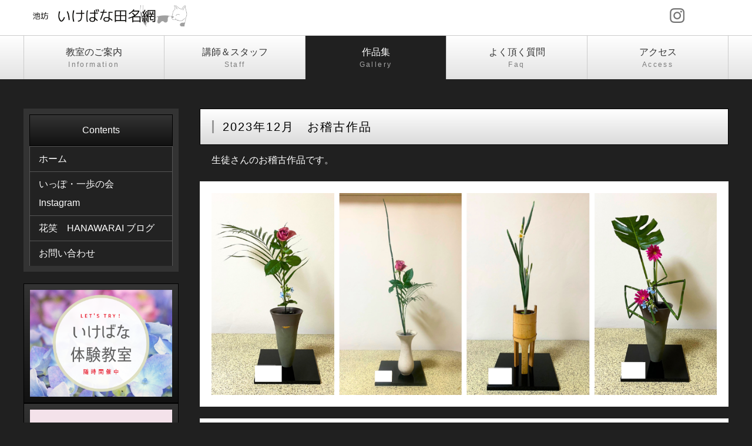

--- FILE ---
content_type: text/html
request_url: http://ikenobo-tanaami.com/katen_202312.html
body_size: 1670
content:
<!DOCTYPE html>
<html lang="ja">
<head>
<meta charset="UTF-8">
<meta http-equiv="X-UA-Compatible" content="IE=edge">
<title>2023年12月お稽古作品｜田名網いけばな教室</title>
<meta name="viewport" content="width=device-width, initial-scale=1">
<meta name="description" content="2023年12月のいけばなお稽古作品を掲載しています。">
<meta name="keywords" content="いけばな,池坊,田名網いけばな教室,お稽古作品">
<link rel="stylesheet" href="css/style.css">
<script src="js/openclose.js"></script>
<script src="js/fixmenu_pagetop.js"></script>
<!--[if lt IE 9]>
<script src="https://oss.maxcdn.com/html5shiv/3.7.2/html5shiv.min.js"></script>
<script src="https://oss.maxcdn.com/respond/1.4.2/respond.min.js"></script>
<![endif]-->
</head>

<body>

<header>
<div class="inner">
<h1 id="logo"><a href="index.html"><img src="images/logo.png" alt="池坊　いけばな田名網"></a></h1>
<p id="instagram"><a href="https://www.instagram.com/ikenobo_ippo_ipponokai/"><img src="images/icon_instagram.png" alt="いっぽ・一歩の会"></a></p></div>
</header>

<!--PC用（801px以上端末）メニュー-->
<nav id="menubar">
<ul class="inner">
<li><a href="info.html">教室のご案内<span>Information</span></a></li>
<li><a href="staff.html">講師＆スタッフ<span>Staff</span></a></li>
<li class="current"><a href="gallery.html">作品集<span>Gallery</span></a></li>
<li><a href="faq.html">よく頂く質問<span>Faq</span></a></li>
<li><a href="access.html">アクセス<span>Access</span></a></li>
</ul>
</nav>
<!--小さな端末用（800px以下端末）メニュー-->
<nav id="menubar-s">
<ul>
<li><a href="index.html">ホーム<span>Home</span></a></li>
<li><a href="taiken.html">いけばな体験教室<span>Ikebana classroom experience</span></a></li>
<li><a href="info.html">教室のご案内<span>Information</span></a></li>
<li><a href="staff.html">講師＆スタッフ<span>Staff</span></a></li>
<li class="current"><a href="gallery.html">作品集<span>Gallery</span></a></li>
<li><a href="faq.html">よく頂く質問<span>Faq</span></a></li>
<li><a href="https://yorozu-ikebana.com/new-posts/">花笑 HANAWARAI ブログ<span>HANAWARAI Blog</span></a></li>
<li><a href="access.html">アクセス<span>Access</span></a></li>
<li><a href="form.php">お問い合わせ<span>Contact</span></a></li>
</ul>
</nav>

<div id="contents" class="inner">

<div id="main">

<section>

<h2>2023年12月　お稽古作品</h2>
<p>生徒さんのお稽古作品です。</p>

<div class="list">
<img src="images/okeiko202312/img_o202312_1.png" alt="お稽古作品1"></div>
<div class="list">
<img src="images/okeiko202312/img_o202312_2.png" alt="お稽古作品2"></div>    
<div class="list">
<img src="images/okeiko202312/img_o202312_3.png" alt="お稽古作品3"></div>    
<div class="list">
<img src="images/okeiko202312/img_o202312_4.png" alt="お稽古作品4"></div>    
<div class="list">
<img src="images/okeiko202312/img_o202312_5.png" alt="お稽古作品5"></div>    
<div class="list">
<img src="images/okeiko202312/img_o202312_6.png" alt="お稽古作品6"></div> 
<div class="list">
<img src="images/okeiko202312/img_o202312_7.png" alt="お稽古作品7"></div> 
<div class="list">
<img src="images/okeiko202312/img_o202312_8.png" alt="お稽古作品8"></div> 
<div class="list">
<img src="images/okeiko202312/img_o202312_9.png" alt="お稽古作品9"></div> 
<div class="list">
<img src="images/okeiko202312/img_o202312_10.png" alt="お稽古作品10"></div> 
<div class="list">
<img src="images/okeiko202312/img_o202312_11.png" alt="お稽古作品11"></div> 
    </section>
    </div>
<!--/#main-->

<div id="sub">

<nav class="box">
<h2>Contents</h2>
<ul class="submenu">
<li><a href="index.html">ホーム</a></li>
<li><a href="https://www.instagram.com/ikenobo_ippo_ipponokai/">いっぽ・一歩の会　Instagram</a></li>
<li><a href="https://yorozu-ikebana.com/new-posts/">花笑　HANAWARAI ブログ</a></li>
<li><a href="form.php">お問い合わせ</a></li>
</ul>
</nav>

<section>
<a href="taiken.html">
<h2 class="c"><img src="images/banner_taiken.png" alt="いけばな体験教室"></h2>
</a>
<a href="https://yorozu-ikebana.com/new-posts/">
<h2 class="c"><img src="images/banner_hanawarai_blog.png" alt="花笑　HANAWARAI　ブログ"></h2>
</a>
</section>
    
</div>
<!--/#sub-->

</div>
<!--/#contents-->

<footer>
<small>Copyright&copy; <a href="index.html">池坊　田名網いけばな教室</a> All Rights Reserved.</small>
<span class="pr"><a href="https://template-party.com/" target="_blank">《Web Design:Template-Party》</a></span>
</footer>

<!--PAGE TOP（↑）ボタン-->
<p class="nav-fix-pos-pagetop"><a href="#">↑</a></p>

<!--メニュー開閉ボタン-->
<div id="menubar_hdr" class="close"></div>
<!--メニューの開閉処理条件設定　800px以下-->
<script>
if (OCwindowWidth() <= 800) {
	open_close("menubar_hdr", "menubar-s");
}
</script>

</body>
</html>


--- FILE ---
content_type: text/css
request_url: http://ikenobo-tanaami.com/css/style.css
body_size: 7385
content:
@charset "utf-8";


/*slide.cssの読み込み
------------------------------------------------------------------------------------------------------------------------------------------------------*/
@import url(slide.css);


/*全端末（PC・タブレット・スマホ）共通設定
------------------------------------------------------------------------------------------------------------------------------------------*/

/*全体の設定
---------------------------------------------------------------------------*/
body {
	margin: 0px;
	padding: 0px;
	color: #fff;	/*全体の文字色*/
	font-family:"ヒラギノ角ゴ Pro W3", "Hiragino Kaku Gothic Pro", "メイリオ", Meiryo, Osaka, "ＭＳ Ｐゴシック", "MS PGothic", sans-serif;	/*フォント種類*/
	font-size: 16px;	/*文字サイズ*/
	line-height: 2;		/*行間*/
	background: #202020;	/*背景色*/
}
h1,h2,h3,h4,h5,p,ul,ol,li,dl,dt,dd,form,figure,form,input,textarea,select {margin: 0px;padding: 0px;font-size: 100%;font-weight: normal;}
ul {list-style-type: none;}
ol {padding-left: 40px;padding-bottom: 20px;}
img {border: none;max-width: 100%;height: auto;vertical-align: middle;}
table {border-collapse:collapse;font-size: 100%;border-spacing: 0;}
video {max-width: 100%;}
iframe {width: 100%;}

/*リンク（全般）設定
---------------------------------------------------------------------------*/
a {
	color: #fff;		/*リンクテキストの色*/
	transition: 0.5s;	/*マウスオン時の移り変わるまでの時間設定。0.5秒。*/
}
a:hover {
	color: #ffc800;			/*マウスオン時の文字色*/
	text-decoration: none;	/*マウスオン時に下線を消す設定。残したいならこの１行削除。*/
}

/*inner
---------------------------------------------------------------------------*/
.inner {
	max-width: 1200px;	/*サイトの最大幅*/
	margin: 0 auto;
	padding: 0 3%;		/*上下、左右へのinner内の余白*/
}

/*ヘッダー（ロゴが入った最上段のブロック）
---------------------------------------------------------------------------*/
/*ヘッダーブロック*/
header {
	background: #fff;	/*背景色、背景画像の読み込み。右側、天地中央に配置。*/
	border-bottom: 1px solid #ccc;
}
/*ヘッダーブロック　※index.html(.home)への追加設定*/
.home header {
	position: relative;
	margin-bottom: 60px;
}
/*ヘッダーブロックのinner*/
header .inner {
	height: 60px;	/*ヘッダーの高さ*/
	position: relative;
}
/*ロゴ画像*/
header #logo img {
	width: 300px;		/*ロゴ画像の幅*/
	position: absolute;
	left: 3%;		/*「header .inner」ブロックに対して左から3%の場所に配置*/
	bottom: 15px;	/*「header .inner」ブロックに対して下から15pxの場所に配置*/
}
/*「ご予約・お問い合わせ」ボタン*/
header #toiawase a {
	text-decoration: none;display: block;
	background: #03004D;	/*背景色（古いブラウザ用）*/
	background: linear-gradient(#C5CC00, #A0A600 49%, #A0A600 50%, #C5CC00);	/*背景グラデーション*/
	border: 2px solid #808080;	/*枠線の幅、線種、色*/
	position: absolute;
	top: -5px;		/*「header .innner」ブロックに対して上から-5pxの場所に配置*/
	right: 3%;		/*「header .innner」ブロックに対して右から3%の場所に配置*/
	text-align: center;	/*文字をセンタリング*/
	padding: 15px 50px;	/*上下、左右への余白*/
	border-radius: 0px 0px 6px 6px;	/*角丸のサイズ。左上、右上、右下、左下への順*/
	font-size: 16px;	/*文字サイズ*/
	text-shadow: 0px -1px 1px rgba(0,0,0,0.5);	/*文字の影。右へ、下へ(マイナスがついているので実質上に向かう)、広げる幅、0,0,0は黒の事で0.5は50%色がついた状態の事。*/
}
/*新しくインスタマークを設定*/
header #instagram a{
    text-decoration: none;display: block;
    position: absolute;
	top: 10px;		/*「header .innner」ブロックに対して上から5pxの場所に配置*/
	right: 3%;		/*「header .innner」ブロックに対して右から3%の場所に配置*/
}
header #instagram img{
    width: 25%;
    height: 25%;
}
/*マウスオン時の「ご予約・お問い合わせ」ボタン*/
header #toiawase a:hover {
	background: #ffb750;	/*背景色（古いブラウザ用）*/
	background: linear-gradient(#fee2c7, #ffb750 49%, #ffa627 50%, #fbb447);	/*背景グラデーション*/
	color: #FFF;	/*文字色*/
}

/*メインメニュー
---------------------------------------------------------------------------*/
/*メニューブロック*/
#menubar {
	clear: both;overflow: hidden;
	margin-bottom: 50px;	/*上部のメニューと下のコンテンツとの間に空けるスペース*/
	background: #fff;		/*背景色（古いブラウザ用）*/
	background: linear-gradient(#fff, #e3e3e3);	/*背景グラデーション*/
}
/*メニューブロック　※index.html(.home)への追加設定*/
.home #menubar {
	float: right;				/*ブロックを右へ回り込み*/
	margin-top: 18px;			/*上下間のバランスをここで調整して下さい*/
	background: transparent;	/*背景色を透明にする設定*/
}
/*メニュー１個あたりの設定*/
#menubar li {
	float: left;	/*左に回り込み*/
	width: 20%;		/*メニュー幅（100÷5個=20%）*/
}
#menubar li a {
	display:  block;text-decoration: none;
	line-height: 1.6;	/*行間*/
	color: #333;		/*文字色*/
	text-align: center;	/*文字をセンタリング*/
	padding: 15px 0;	/*上下、左右へのメニュー内の余白*/
	border-right: 1px solid #ccc;	/*右側の線の幅、線種、色*/
}
/*メニュー１個あたりの設定　※index.html(.home)への追加設定*/
.home #menubar li {
	width: auto;	/*幅のリセット*/
}
.home #menubar li a {
	background: #000;	/*背景色（古いブラウザ用）*/
	background: linear-gradient(#222, #000);	/*背景グラデーション*/
	color: #fff;		/*文字色*/
	margin-left: 10px;	/*右に空ける余白。メニュー同士の余白です。*/
	padding: 10px 20px;	/*上下、左右へのメニュー内の余白*/
	border-radius: 4px;	/*角丸のサイズ*/
	border: 1px solid #000;	/*枠線の幅、線種、色*/
}
/*１つ目のメニューへの追加設定*/
#menubar li:first-child a {
	border-left: 1px solid #ccc;	/*左側の線の幅、線種、色*/
}
/*１つ目のメニューへの追加設定　※index.html(.home)への追加設定*/
.home #menubar li:first-child a {
	border-left: 1px solid #000;	/*左側の線の幅、線種、色*/
}
/*装飾文字（英語表記）の設定*/
#menubar li a span {
	text-shadow: none;display: block;
	font-size: 12px;		/*文字サイズ*/
	letter-spacing: 0.2em;	/*文字間隔を少し広くする設定*/
	opacity: 0.6;			/*60%だけ色がついた状態。*/
}
/*マウスオン時*/
#menubar li a:hover {
	background: #fff;	/*背景色*/
}
/*マウスオン時　※index.html(.home)への追加設定*/
.home #menubar li a:hover {
	color: #333;		/*文字色*/
	background: #fff;	/*背景色（古いブラウザ用）*/
	background: linear-gradient(#fff, #e3e3e3);	/*背景グラデーション*/
}
/*現在表示中(current)メニューの設定*/
#menubar li.current a {
	background: #202020;	/*背景色*/
	color: #fff;			/*文字色*/
}

/*スマホ用メニューを表示させない*/
#menubar-s {display: none;}
/*３本バーアイコンを表示させない*/
#menubar_hdr {display: none;}

/*contents（mainとsubを囲むブロック）
---------------------------------------------------------------------------*/
#contents {
	clear: both;overflow: hidden;padding-bottom: 40px;
}
/*※index.html(.home)への追加設定お問い合わせ"*/
.home #contents {
    /*background: url(../images/img_momiji.img) no-repeat left bottom;	/*背景ポイント画像の読み込み。左、下に配置。*/*/
    background-size:190px 285px;
}

/*mainコンテンツ
---------------------------------------------------------------------------*/
#main {
	float: right;	/*右に回り込み*/
	width: 75%;		/*ブロックの幅*/
}
/*１カラム事のmainコンテンツ*/
.c1 #main {
	float: none;
	width: auto;
}
/*h2タグ設定*/
#main h2 {
	clear: both;
	margin-bottom: 20px;	/*見出しの下に空けるスペース*/
	font-size: 20px;		/*文字サイズ*/
	background: #fff;	/*背景色（古いブラウザ用）*/
	background: linear-gradient(#fff, #dadada);	/*背景グラデーション*/
	border: 1px solid #000;		/*線の幅、線種、色*/
	padding: 10px 20px;		/*上下、左右への見出し内の余白*/
	color: #000;			/*文字色*/
	letter-spacing: 0.1em;	/*文字間隔を少し広くとる設定*/
}
/*h2タグの１文字目への追加設定*/
#main h2::first-letter {
	border-left: 3px solid #999;		/*左側のアクセントラインの幅、線種、色*/
	padding-left: 15px;	/*ラインと文字との間に空けるスペース*/
}
/*h3タグ設定*/
#main h3 {
	clear: both;
	margin-bottom: 20px;	/*見出しの下に空けるスペース*/
	font-size: 18px;		/*文字サイズ*/
	background: #333;	/*背景色（古いブラウザ用）*/
	background: linear-gradient(#333, #111);	/*背景グラデーション*/
	border: 1px solid #555;		/*線の幅、線種、色*/
	padding: 5px 20px;		/*上下、左右への見出し内の余白*/
}
/*mainコンテンツのh4タグの設定*/
#main h4 {
	clear: both;
	margin-bottom: 20px;	/*見出しの下にとるスペース*/
	font-size: 18px;		/*文字サイズ*/
	border-bottom: 1px solid #fff;	/*下線の幅、線種、色（古いブラウザ用）*/
	border-bottom: 1px solid rgba(255,255,255,0.5);	/*下線の幅、線種、色。255,255,255は白の事で0.5は50%色がついた状態の事。*/
	padding-left: 20px;	/*左に空ける余白*/
}
/*info h4の見出しの文字色変更*/
#main .orih4 {
    color: #ffc800;
}
/*hタグに画像を使った場合用のスタイル*/
#main .img {
	padding: 0 !important;
	border: 0 !important;
	background: none !important;
}
/*段落タグ設定*/
#main p {
	padding: 0px 20px 20px;	/*上、左右、下への余白*/
}
/*他。微調整。*/
#main p + p {
	margin-top: -5px;
}
#main h2 + p,
#main h3 + p,
#main h4 + p {
	margin-top: -10px;
}
#main section + section {
	margin-top: 40px;
}

/*ボックス（list）設定
---------------------------------------------------------------------------*/
/*ボックス１個あたりの設定*/
#main .list {
	position: relative;overflow: hidden;
	background: #fff;		/*背景色*/
	color: #666;			/*文字色*/
	margin-bottom: 20px;	/*ボックス同士の上下間の余白*/
	padding: 20px;			/*ボックス内の余白。ここを変更する場合は、下の「#main .list a」の「margin」と「padding」の数字も変更。*/
}
#main .list a {
	overflow: hidden;display: block;text-decoration: none;
	margin: -20px;	/*ボックス内の余白。ここを変更する場合は、上の「#main .list」の「padding」の数字も変更。※マイナスを必ずつけて下さい。*/
	padding: 20px;	/*ボックス内の余白。ここを変更する場合は、上の「#main .list」の「padding」の数字も変更。*/
	color: #666;	/*文字色*/
}
/*ボックスにリンク指定がされた場合に出る「→」マーク*/
#main .list a::before {
	position: absolute;text-align: center;
	content: "→";		/*この文字を出す。他の文字に変えても可だが機種依存文字は化けるので使わない。*/
	right: 20px;		/*ボックスの右から20pxの場所に配置*/
	bottom: 20px;		/*ボックスの下から20pxの場所に配置*/
	background: #ccc;	/*背景色*/
	color: #fff;		/*文字色*/
	border: 1px solid #fff;	/*枠線の幅、線種、色*/
	width: 30px;		/*幅*/
	line-height: 30px;	/*高さ*/
}
/*マウスオン時の「→」マークの背景色*/
#main .list a:hover::before {
	background: #202020;
}
/*ボックス内の画像設定*/
#main .list figure {
	width: 30%;			/*画像の幅*/
	float: left;		/*左に回り込み*/
	margin-right: 20px;	/*画像の右側に空けるスペース*/
}
/*ボックス内のh4（見出し）タグ設定*/
#main .list h4 {
	clear: both;
	padding: 0;border-bottom: none;
	font-size: 24px;	/*文字サイズ*/
	color: #333;		/*文字色*/
	border-bottom: 1px solid #ccc;	/*下線の幅、線種、色*/
	margin-bottom: 10px;
}
/*ボックス内のh4（見出し）タグの１文字目への設定。左のアクセントラインです。*/
#main .list h4::first-letter {
	border-left: 3px solid #202020;	/*左の線の幅、線種、色*/
	padding-left: 10px;	/*枠線と文字との間の余白*/
}
/*ボックス内のp（段落）タグ設定*/
#main .list p {
	padding: 0;
}

#main .list dd{
  margin-left: 120px;
}

/*ボックス（list_g1）作品集2の設定
---------------------------------------------------------------------------*/
/*ボックス１個あたりの設定*/
#main .list_g1 {
    display:inline-block;
    position: relative;overflow: hidden;
	background: #fff;		/*背景色*/
	color: #666;			/*文字色*/
	margin-bottom: 20px;	/*ボックス同士の上下間の余白*/
    margin-right: 10%;
    padding: 20px;			/*ボックス内の余白。ここを変更する場合は、下の「#main .list a」の「margin」と「padding」の数字も変更。*/
    width: 94%;     /*横幅指定*/
    float: center;
}
#main .list_g1 a {
	overflow: hidden;display: block;text-decoration: none;
	margin: -20px;	/*ボックス内の余白。ここを変更する場合は、上の「#main .list」の「padding」の数字も変更。※マイナスを必ずつけて下さい。*/
	padding: 20px;	/*ボックス内の余白。ここを変更する場合は、上の「#main .list」の「padding」の数字も変更。*/
	color: #666;	/*文字色*/
}
/*ボックスにリンク指定がされた場合に出る「→」マーク*/
#main .list_g1 a::before {
	position: absolute;text-align: center;
	content: "→";		/*この文字を出す。他の文字に変えても可だが機種依存文字は化けるので使わない。*/
	right: 20px;		/*ボックスの右から20pxの場所に配置*/
	bottom: 20px;		/*ボックスの下から20pxの場所に配置*/
	background: #ccc;	/*背景色*/
	color: #fff;		/*文字色*/
	border: 1px solid #fff;	/*枠線の幅、線種、色*/
	width: 30px;		/*幅*/
	line-height: 30px;	/*高さ*/
}
/*マウスオン時の「→」マークの背景色*/
#main .list_g1 a:hover::before {
	background: #202020;
}
/*ボックス内の画像設定*/
#main .list_g1 figure {
	width: 45%;			/*画像の幅*/
	float: left;		/*左に回り込み*/
	margin-right: 20px;	/*画像の右側に空けるスペース*/
}
/*ボックス内のh4（見出し）タグ設定*/
#main .list_g1 h4 {
	clear: both;
	padding: 0;border-bottom: none;
	font-size: 20px;	/*文字サイズ*/
	color: #333;		/*文字色*/
	border-bottom: 1px solid #ccc;	/*下線の幅、線種、色*/
	margin-bottom: 10px;
}
/*ボックス内のh4（見出し）タグの１文字目への設定。左のアクセントラインです。*/
#main .list_g1 h4::first-letter {
	border-left: 3px solid #202020;	/*左の線の幅、線種、色*/
	padding-left: 10px;	/*枠線と文字との間の余白*/
}
/*ボックス内のp（段落）タグ設定*/
#main .list_g1 p {
	padding: 0;
}

#main .list_g1 dd{
  margin-left: 120px;
}
/*ボックス（list_g2）作品集2の設定　今回ここは使わない
---------------------------------------------------------------------------*/
/*ボックス１個あたりの設定*/
#main .list_g2 {
    display:inline-block;
    position: relative;overflow: hidden;
	background: #fff;		/*背景色*/
	color: #666;			/*文字色*/
	margin-bottom: 20px;	/*ボックス同士の上下間の余白*/
    padding: 20px;			/*ボックス内の余白。ここを変更する場合は、下の「#main .list a」の「margin」と「padding」の数字も変更。*/
    width: 40%;     /*横幅指定*/
    float right;
}
#main .list_g2 a {
	overflow: hidden;display: block;text-decoration: none;
	margin: -20px;	/*ボックス内の余白。ここを変更する場合は、上の「#main .list」の「padding」の数字も変更。※マイナスを必ずつけて下さい。*/
	padding: 20px;	/*ボックス内の余白。ここを変更する場合は、上の「#main .list」の「padding」の数字も変更。*/
	color: #666;	/*文字色*/
}
/*ボックスにリンク指定がされた場合に出る「→」マーク*/
#main .list_g2 a::before {
	position: absolute;text-align: center;
	content: "→";		/*この文字を出す。他の文字に変えても可だが機種依存文字は化けるので使わない。*/
	right: 20px;		/*ボックスの右から20pxの場所に配置*/
	bottom: 20px;		/*ボックスの下から20pxの場所に配置*/
	background: #ccc;	/*背景色*/
	color: #fff;		/*文字色*/
	border: 1px solid #fff;	/*枠線の幅、線種、色*/
	width: 30px;		/*幅*/
	line-height: 30px;	/*高さ*/
}
/*マウスオン時の「→」マークの背景色*/
#main .list_g2 a:hover::before {
	background: #202020;
}
/*ボックス内の画像設定*/
#main .list_g2 figure {
	width: 45%;			/*画像の幅*/
	float: left;		/*左に回り込み*/
	margin-right: 20px;	/*画像の右側に空けるスペース*/
}
/*ボックス内のh4（見出し）タグ設定*/
#main .list_g2 h4 {
	clear: both;
	padding: 0;border-bottom: none;
	font-size: 20px;	/*文字サイズ*/
	color: #333;		/*文字色*/
	border-bottom: 1px solid #ccc;	/*下線の幅、線種、色*/
	margin-bottom: 10px;
}
/*ボックス内のh4（見出し）タグの１文字目への設定。左のアクセントラインです。*/
#main .list_g2 h4::first-letter {
	border-left: 3px solid #202020;	/*左の線の幅、線種、色*/
	padding-left: 10px;	/*枠線と文字との間の余白*/
}
/*ボックス内のp（段落）タグ設定*/
#main .list_g2 p {
	padding: 0;
}

#main .list_g2 dd{
  margin-left: 120px;
}

/*list内のアイコン（花展、華道家作品、講師作品、生徒作品）
---------------------------------------------------------------------------*/
/*アイコン全体を囲むボックス*/
ul.mark {
	margin-top: -20px;	/*ボックスの上にくっつける為の指定*/
	float: right;		/*ボックスを右側に配置する*/
}
/*アイコン１個あたりの設定*/
ul.mark li {
	line-height: 1;
	float: left;		/*左に回り込み*/
	background: #999;	/*デフォルトの背景色。グレー色。*/
	color: #fff;		/*文字色*/
	font-size: 12px;	/*文字サイズ*/
	padding: 5px 10px;	/*上下、左右へのアイコン内の余白*/
	margin-right: 5px;	/*アイコンの左右間に空けるスペース*/
	margin-bottom: 5px;	/*アイコンの上下間に空けるスペース*/
}
/*mark1（花展）への追加設定*/
ul.mark .mark1 {
	background: #604781;	/*背景色*/
}
/*mark2（華道家作品）への追加設定*/
ul.mark .mark2 {
	background: #668d22;	/*背景色*/
}
/*mark3（講師作品）への追加設定*/
ul.mark .mark3 {
	background: #c8436f;	/*背景色*/
}
/*mark4（生徒作品）への追加設定*/
ul.mark .mark4 {
	background: #e38000;	/*背景色*/
}

/*アイコン全体を囲むボックス　作品集2の設定追加*/
ul.markg2 {
	margin-top: -20px;	/*ボックスの上にくっつける為の指定*/
	float: left;		/*ボックスを右側に配置する*/
}
/*アイコン１個あたりの設定　*/
ul.markg2 li {
	line-height: 1;
	float: left;		/*左に回り込み*/
	background: #999;	/*デフォルトの背景色。グレー色。*/
	color: #fff;		/*文字色*/
	font-size: 12px;	/*文字サイズ*/
	padding: 5px 10px;	/*上下、左右へのアイコン内の余白*/
	margin-right: 5px;	/*アイコンの左右間に空けるスペース*/
	margin-bottom: 5px;	/*アイコンの上下間に空けるスペース*/
}
/*mark1（花展）への追加設定*/
ul.markg2 .mark1 {
	background: #604781;	/*背景色*/
}
/*mark2（華道家作品）への追加設定*/
ul.markg2 .mark2 {
	background: #668d22;	/*背景色*/
}
/*mark3（講師作品）への追加設定*/
ul.markg2 .mark3 {
	background: #c8436f;	/*背景色*/
}
/*mark4（生徒作品）への追加設定*/
ul.markg2 .mark4 {
	background: #e38000;	/*背景色*/
}

/*subコンテンツ（左側のブロック）
---------------------------------------------------------------------------*/
#sub {
	float: left;	/*左に回り込み*/
	width: 22%;		/*ブロックの幅*/
}
/*１カラム事のsubコンテンツ*/
.c1 #sub {
	display: none;	/*非表示にする設定*/
}
/*h2見出しタグ設定*/
#sub h2 {
	text-align: center;
	background: #333;	/*背景色（古いブラウザ用）*/
	background: linear-gradient(#333, #111);	/*背景グラデーション*/
	padding: 10px;		/*ボックス内の余白*/
	border: 1px solid #000;		/*枠線の幅、線種、色*/
}

/*サブメニュー（左側ブロックのメニュー）
---------------------------------------------------------------------------*/
/*メニューブロック全体の設定*/
.submenu {
	margin-bottom: 20px;	/*メニューブロックの下にあけるスペース*/
}
/*メニュー１個ごとの設定*/
.submenu li a {
	text-decoration: none;display: block;
	border: 1px solid #555;	/*枠線の幅、線種、色*/
	border-bottom: none;		/*下の枠線だけ消す*/
	background: #222;		/*背景色*/
	padding: 5px 15px;			/*上下、左右へのメニュー内の余白*/
}
/*マウスオン事*/
.submenu li a:hover {
	background: #333;	/*背景色*/
}

/*box
---------------------------------------------------------------------------*/
.box {
	background: #333;	/*背景色*/
	padding: 10px;					/*ボックス内の余白*/
	margin-bottom: 20px;			/*ボックスの下に空けるスペース*/
}
/*box内にsubmenuがある場合、下のmarginをリセットする*/
.box .submenu {
	margin-bottom: 0;
}

/*フッター設定
---------------------------------------------------------------------------*/
footer {
	clear: both;
	font-size: 12px;	/*文字サイズ*/
	color: #b8b8b8;		/*文字色*/
	background: #444;	/*背景色*/
}
/*リンクテキスト*/
footer a {
	color: #b8b8b8;	/*文字色*/
	text-decoration: none;
}
/*リンクのマウスオン時*/
footer a:hover {
	color: #fff;
}
footer .pr {display: block;}

/*フッター設定
---------------------------------------------------------------------------*/
footer {
	clear: both;
	font-size: 85%;		/*文字サイズ*/
	background: #FFF;	/*背景色と背景画像*/
	color: #333;		/*文字色*/
	text-align: center;	/*文字をセンタリング*/
	padding: 10px;		/*フッター内の余白*/
}
.home footer {background: none;}
.home footer, .home footer a {color: #fff;}
footer a {text-decoration: none;color: #333;}
footer .pr {display: block;font-size: 80%;}

/*トップページ内「更新情報・お知らせ」ブロック
---------------------------------------------------------------------------*/
/*ブロック全体の設定*/
#new dl {
	padding: 0px 20px;	/*上下、左右へのボックス内の余白*/
	margin-bottom: 20px;	/*下に空けるスペース*/
}
/*ブロック全体の設定　※index.html(.home)への追加設定*/
.home #new dl {
	height: 200px;	/*高さ*/
	overflow: auto;	/*高さよりコンテンツ量が多くなった場合にスクロールバーを自動で出す設定*/
}
/*日付設定*/
#new dt {
	float: left;	/*左に回り込み*/
	width: 9em;		/*幅*/
	letter-spacing: 0.1em;
}
/*記事設定*/
#new dd {
	padding-left: 9em;	/*左に空ける余白*/
}

/*Informationページのページ内メニュー
---------------------------------------------------------------------------*/
/*メニューボックス全体の設定*/
#pagenav {
	overflow: hidden;
	margin-bottom: 20px;
	color: #fff;		/*文字色*/
	text-align: center;	/*内容をセンタリング*/
	padding: 10px;		/*ボックス内余白*/
	background: #333;	/*背景色（古いブラウザ用）*/
	background: rgba(0,0,0,0.5);	/*背景色。0,0,0は黒の事で0.5は50%色がついた状態の事。*/
}
#pagenav a {
	color: #fff;	/*リンクテキストの文字色*/
}
/*メニュー１個あたりの設定*/
#pagenav li {
	display: inline-block;	/*横並びにさせる設定*/
	margin: 5px;			/*メニュー同士に空けるスペース*/
}

/*テーブル
---------------------------------------------------------------------------*/
/*テーブル１行目に入った見出し部分（※caption）*/
.ta1 caption {
	border: 1px solid #ccc;	/*テーブルの枠線の幅、線種、色*/
	border-bottom: none;	/*下線だけ消す*/
	text-align: left;		/*文字を左寄せ*/
	background: #eee;		/*背景色*/
	color: #666;			/*文字色*/
	font-weight: bold;		/*太字に*/
	padding: 10px;			/*ボックス内の余白*/
}
/*ta1設定*/
.ta1 {
	table-layout: fixed;
	width: 100%;
	margin: 0 auto 20px;
	background: #fff;	/*背景色*/
	color: #666;			/*文字色*/
}
.ta1, .ta1 td, .ta1 th {
	border: 1px solid #ccc;	/*テーブルの枠線の幅、線種、色*/
	padding: 10px 15px;	/*ボックス内の余白*/
	word-break: break-all;
}
/*ta1の左側ボックス*/
.ta1 th {
	width: 140px;		/*幅*/
	text-align: center;	/*センタリング*/
	font-weight: normal;
    background: #eee; /左側だけ色づけ
}

/*ボタン（btn）
---------------------------------------------------------------------------*/
input[type="submit"].btn,
input[type="button"].btn,
input[type="reset"].btn {
	padding: 5px 20px;		/*上下、左右へのボックス内の余白*/
	border-radius: 3px;		/*角丸のサイズ*/
	color: #666;			/*文字色*/
	background: #fff;		/*背景色（古いブラウザ用）*/
	background: linear-gradient(#fff, #eee);/*背景グラデーション*/
}
/*マウスオン時*/
input[type="submit"].btn:hover,
input[type="button"].btn:hover,
input[type="reset"].btn:hover {
	background: #fff;	/*背景色*/
	color: #111;		/*文字色*/
}

/*よく頂く質問ページ
---------------------------------------------------------------------------*/
/*ブロック全体*/
.faq {
	padding: 0px 20px;	/*上下、左右への余白*/
}
/*質問の設定*/
.faq dt {
	color: #ffc800;/*29cccc--*/	/*文字色*/
	padding-top: 15px;
	margin-bottom: 10px;
}
/*回答の設定*/
.faq dd {
	border-bottom: 1px solid rgba(255,255,255,0.3);	/*下線の幅、線種、色*/
	overflow: hidden;
	padding-bottom: 15px;
}

/*お稽古日の色
---------------------------------------------------------------------------*/
.man span {
	color: #ffc800;	/*「■」の色*/
}

/*カレンダー用テーブル
---------------------------------------------------------------------------*/
/*テーブル全体の設定*/
.cal {
	border: 1px solid #a2a2a2;	/*枠線の幅、線種、色*/
	background: #FFF;			/*テーブル内の背景色*/
	font-size: 11px;			/*文字サイズ*/
	margin-right: auto;
	margin-left: auto;
}
.cal td, .cal th{
	border: 1px solid #a2a2a2;	/*枠線の幅、線種、色*/
	line-height: 1;				/*行間*/
	text-align: center;			/*文字をセンタリング*/
	padding: 5px;
    color: #666;    /*文字色追記*/
/*ボックス内の余白*/
}
/*テーブル内のth(曜日)設定*/
.cal th{
	background: #ebebeb;	/*背景色*/
}
/*お稽古日の設定*/
.cal .off {
	color: #666;			/*文字色*/
    background: #ffc800;    /*背景色*/
}
/*日曜日の設定*/
.cal .sun {
	color: #FF5C7F;			/*文字色*/
}

/*PAGE TOP（↑）設定
---------------------------------------------------------------------------*/
/*アニメーションのキーフレーム設定（変更不要）*/
@keyframes scroll {
0% {opacity: 0;}
100% {opacity: 1;}
}
/*デフォルトでは非表示に*/
body .nav-fix-pos-pagetop a {display: none;}
/*ボタンの設定*/
body.is-fixed-pagetop .nav-fix-pos-pagetop a {
	display: block;text-decoration: none;text-align: center;z-index: 100;position: fixed;
	width: 60px;		/*幅*/
	line-height: 60px;	/*高さ*/
	border-radius: 50%;	/*角丸のサイズ。円形にする。正方形がいいならこの１行削除。*/
	bottom: 30px;	/*下から30pxの場所に配置*/
	right: 3%;		/*右から3%の場所に配置*/
	background: #000;	/*背景色（古いブラウザ用）*/
	background: rgba(0,0,0,0.6);	/*背景色。0,0,0は黒の事で0.6は色が60%ついた状態の事。*/
	color: #fff;	/*文字色*/
	border: 1px solid #fff;	/*枠線の幅、線種、色*/
	animation-name: scroll;	/*上のアニメーションで指定しているkeyframesの名前（scroll）*/
	animation-duration: 1S;	/*アニメーションの実行時間*/
	animation-fill-mode: forwards;	/*アニメーションの完了後、最後のキーフレームを維持する*/
}
/*マウスオン時*/
body.is-fixed-pagetop .nav-fix-pos-pagetop a:hover {
	background: #999;	/*背景色*/
}

/*「NEW」アイコン　ここは今回ははずす
---------------------------------------------------------------------------*/
.newicon {
	background: #aabbcc;	/*背景色 #14cc14*/
	color: #FFF;		/*文字色*/
	font-size: 70%;		/*文字サイズ*/
	line-height: 1.5;
	padding: 2px 5px;
	border-radius: 2px;
	margin: 0px 5px;
	vertical-align: text-top;
}

/*checkブロック。赤い注意書きブロックです。
---------------------------------------------------------------------------*/
p.check {
	background: #ff0000;
	color:#fff;
	padding: 10px 25px !important;
	margin-bottom: 20px;
}
p.check a {color: #fff;}

/*その他
---------------------------------------------------------------------------*/
.look {background: #000;background: rgba(0,0,0,0.3);padding: 5px 10px;border-radius: 4px;}
.mb15,.mb1em {margin-bottom: 15px !important;}
.mb30 {margin-bottom: 30px !important;}
.clear {clear: both;}
ul.disc {padding: 0 20px 20px 40px;list-style: disc;}
.color1, .color1 a {color: #e8bf2e;}
.pr {font-size: 10px;}
.wl {width: 96%;}
.ws {width: 50%;}
.c {text-align: center;}
.r {text-align: right;}
.l {text-align: left;}
img.fr {float: right;margin-left: 10px;margin-bottom: 10px;width: 30%;}
img.fl {float: left;margin-right: 10px;margin-bottom: 10px;width: 30%;}
.fr {float: right;}
.fl {float: left;}
.big1 {font-size: 28px;letter-spacing: 0.1em;}
.mini1 {font-size: 11px;display: inline-block;line-height: 1.5;}
.sh {display: none;}



/*画面幅800px以下の設定
------------------------------------------------------------------------------------------------------------------------------------------------------*/
@media screen and (max-width:800px){

/*ヘッダー（ロゴが入った最上段のブロック）
---------------------------------------------------------------------------*/
header {
    height: 70px;
	background: #fff;	/*背景画像をなくして背景色のみにする*/
	margin-bottom: 20px;	/*ヘッダーと下のコンテンツとの間に空けるスペース*/
}

/*トップ画面だけ、上のマージンを0にする*/
#oritop {
    margin-bottom: 0;
}

/*ヘッダーブロックのinner*/
header .inner {
	height: auto;
	position: static;
	text-align: center;
	padding: 10px 3%;
}
/*ロゴ画像*/
header #logo img {
	position: static;
	padding-bottom: 0px;
}
/*ロゴ画像　※index.html(.home)への追加設定*/
.home header #logo img {
	padding-bottom: 0px;
}
/*「ご予約・お問い合わせ」ボタン　ここは今回はずす
header #toiawase a {
	position: static;
	border-radius: 6px;
	max-width: 400px;
	margin: 0 auto;
}*/

/*新しく追加のinstagram*/
header #instagram img {
    display: none;
}

/*メインメニュー
---------------------------------------------------------------------------*/
/*アニメーションのフレーム設定。全100コマアニメーションだと思って下さい。透明度(opacity)0%から透明度100%にする指定。*/
@keyframes menu1 {
0% {opacity: 0;}
100% {opacity: 1;}
}

/*スマホ用メニューブロック*/
#menubar-s {
	display: block;overflow: hidden;
	position: absolute;z-index: 10;
	width: 100%;
	top: 70px;					/*上から70pxの場所に配置*/
	border-top: 1px solid #fff;	/*上の線の幅、線種、色*/
	animation-name: menu1;		/*上のkeyframesの名前*/
	animation-duration: 0.5S;	/*アニメーションの実行時間。0.5秒。*/
	animation-fill-mode: both;	/*アニメーションの完了後、最後のキーフレームを維持する*/
}
/*スマホ用メニューブロック　※index.html(.home)への追加設定*/
.home #menubar-s {
	top: 0px;
}
/*メニュー１個あたりの設定*/
#menubar-s li a {
	display: block;text-decoration: none;
	padding: 15px 10px 15px 20px;	/*上、右、下、左へのメニュー内の余白*/
	border-bottom: 1px solid #fff;	/*下の線の幅、線種、色*/
	background: rgba(0,0,0,0.8);	/*背景色*/
	color: #fff;		/*文字色*/
	font-size: 20px;	/*文字サイズ*/
}
/*現在表示中メニュー（current）*/
#menubar-s li.current a {
	color: #ffc800;	/*文字色*/
}
/*英語表記（飾り文字）*/
#menubar-s li a span {
	display: block;
	font-size: 12px;	/*文字サイズ*/
}
/*PC用メニューを非表示にする*/
#menubar {
	display: none;
}

/*３本バーアイコン設定
---------------------------------------------------------------------------*/
/*３本バーブロック*/
#menubar_hdr {
	display: block;
	position: absolute;z-index: 20;
	top: 10px;	/*上から10pxの場所に配置*/
	right: 3%;	/*右から3%の場所に配置*/
	border: 1px solid #000;	/*枠線の幅、線種、色*/
}
/*３本バーブロック　※index.html(.home)への追加設定*/
.home #menubar_hdr {
	top: 20px;	/*上から20pxの場所に配置*/
	border: 1px solid #fff;	/*枠線の幅、線種、色*/
}
/*アイコン共通設定*/
#menubar_hdr.close,
#menubar_hdr.open {
	width: 50px;	/*幅*/
	height: 50px;	/*高さ*/
}
/*三本バーアイコン*/
#menubar_hdr.close {
	background: url(../images/icon_menu.png) no-repeat center top/50px;
}
/*三本バーアイコン　※index.html(.home)への追加設定*/
.home #menubar_hdr.close {
	background: url(../images/icon_menu2.png) no-repeat center top/50px;
}
/*閉じるアイコン*/
#menubar_hdr.open {
	background: url(../images/icon_menu.png) no-repeat center bottom/50px;
}
/*閉じるアイコン　※index.html(.home)への追加設定*/
.home #menubar_hdr.open {
	background: url(../images/icon_menu2.png) no-repeat center bottom/50px;
}

/*main,subコンテンツ
---------------------------------------------------------------------------*/
#main, #sub {
	float: none;
	width: auto;
	overflow: hidden;
}

/*
---------------------------------------------------------------------------*/
body.s-n #sub,body.s-n #footermenu,.m-n {display: none;}

/*画面幅480px以下の設定
------------------------------------------------------------------------------------------------------------------------------------------------------*/
@media screen and (max-width:480px){

/*全体の設定
---------------------------------------------------------------------------*/
body {
	font-size: 12px;	/*文字サイズ*/
	line-height: 1.5;	/*行間*/
}

header {
    height:70px;
    }
/*ヘッダー（ロゴが入った最上段のブロック）
---------------------------------------------------------------------------*/
/*ロゴ画像*/
header #logo img {
    width: 180px;
    position:absolute;
	top: 20px;
    /*padding-bottom: 30px;*/
}

/*３本バーアイコン設定　※index.html(.home)への追加設定
---------------------------------------------------------------------------*/
.home #menubar_hdr {
	top: 13px;	/*上から13pxの場所に再配置*/
}

/*mainコンテンツ
---------------------------------------------------------------------------*/
#main h2, #main h3, #main h4 {
	font-size: 14px;
	padding-left: 10px;
	padding-right: 10px;
}
/*段落タグ設定*/
#main p {
	padding: 0px 10px 20px;	/*上、左右、下への余白*/
}

/*ボックス（list）設定
---------------------------------------------------------------------------*/
/*ボックス１個あたりの設定*/
#main .list {
	padding: 10px;	/*ボックス内の余白。ここを変更する場合は、下の「#main .list a」の「margin」と「padding」の数字も変更。*/
}
#main .list a {
	margin: -10px;	/*ボックス内の余白。ここを変更する場合は、上の「#main .list」の「padding」の数字も変更。※マイナスを必ずつけて下さい。*/
	padding: 10px;	/*ボックス内の余白。ここを変更する場合は、上の「#main .list」の「padding」の数字も変更。*/
}
/*ボックス内のh4（見出し）タグ設定*/
#main .list h4 {
	font-size: 16px;
}
/*ボックスにリンク指定がされた場合に出る「→」マーク*/
#main .list a::before {
	right: 10px;		/*ボックスの右から10pxの場所に配置*/
	bottom: 10px;		/*ボックスの下から10pxの場所に配置*/
	width: 20px;		/*幅*/
	line-height: 20px;	/*高さ*/
}

/*list内のアイコン（シニア向け、ご家族向け、カップル向け）
---------------------------------------------------------------------------*/
/*アイコン全体を囲むボックス*/
ul.mark {
	margin-top: -10px;	/*ボックスの上にくっつける為の指定*/
}
/*アイコン１個あたりの設定*/
ul.mark li {
	font-size: 10px;	/*文字サイズ*/
	padding: 2px 5px;	/*上下、左右へのアイコン内の余白*/
}

/*トップページ内「更新情報・お知らせ」ブロック
---------------------------------------------------------------------------*/
/*ブロック全体の設定*/
#new dl {
	padding: 0 10px;	/*上下、左右へのボックス内の余白*/
}

/*テーブル（ta1）
---------------------------------------------------------------------------*/
/*テーブル１行目に入った見出し部分（※caption）*/
.ta1 caption {
	padding: 5px;	/*ボックス内の余白*/
}
/*ta1設定*/
.ta1, .ta1 td, .ta1 th {
	padding: 5px;	/*ボックス内の余白*/
}
/*ta1の左側ボックス*/
.ta1 th {
	width: 100px;
}

/*その他
---------------------------------------------------------------------------*/
.ws,.wl {width: 94%;}
.big1 {font-size: 16px;}
img.fr,img.fl {float: none;margin: 0;width: 100%;}
.sh {display:block;}
.pc {display:none;}

  
}

--- FILE ---
content_type: text/css
request_url: http://ikenobo-tanaami.com/css/slide.css
body_size: 868
content:
@charset "utf-8";


/*CSSスライドショー設定
---------------------------------------------------------------------------*/
/*１枚目*/
@keyframes slide1 {
	0% {opacity: 0;}
	10% {opacity: 1;}
	30% {opacity: 1;}
	40% {opacity: 0;}
	100% {opacity: 0;}
}
/*２枚目*/
@keyframes slide2 {
	0% {opacity: 0;}
	20% {opacity: 0;}
	30% {opacity: 1;}
	60% {opacity: 1;}
	70% {opacity: 0;}
	100% {opacity: 0;}
}
/*３枚目*/
@keyframes slide3 {
	0% {opacity: 0;}
	40% {opacity: 0;}
	50% {opacity: 1;}
	75% {opacity: 1;}
	85% {opacity: 0;}
	100% {opacity: 0;}
}

/*４枚目 追加*/
@keyframes slide4 {
	0% {opacity: 0;}
	60% {opacity: 0;}
	70% {opacity: 1;}
	85% {opacity: 1;}
	95% {opacity: 0;}
	100% {opacity: 0;}
}

/*５枚目 追加*/
@keyframes slide5 {
	0% {opacity: 0;}
	60% {opacity: 0;}
	70% {opacity: 1;}
	85% {opacity: 1;}
	95% {opacity: 0;}
	100% {opacity: 0;}
}

/*mainimg
---------------------------------------------------------------------------*/
/*画像ブロック*/
#mainimg {
	clear: left;
	width: 100%;
	margin: 0 auto;
	position: relative;
}
/*３枚画像の共通設定*/
.slide1,.slide2,.slide3,.slide4,.slide5 {
	animation-duration: 15s;	/*実行する時間。「s」は秒の事。*/
	animation-iteration-count:infinite;		/*実行する回数。「infinite」は無限に繰り返す意味。*/
	position: absolute;left:0px;top:0px;width: 100%;height: auto;
	animation-fill-mode: both;
	animation-delay: 1s;
}
/*土台画像*/
.slide0 {
	position: relative;width: 100%;height: auto;
}
/*１枚目*/
.slide1 {
	animation-name: slide1;	/*上で設定しているキーフレーム（keyframes）の名前*/
}
/*２枚目*/
.slide2 {
	animation-name: slide2;	/*上で設定しているキーフレーム（keyframes）の名前**/
}
/*３枚目*/
.slide3 {
	animation-name: slide3;	/*上で設定しているキーフレーム（keyframes）の名前**/
}
/*４枚目　追加*/
.slide4 {
	animation-name: slide4;	/*上で設定しているキーフレーム（keyframes）の名前**/
}
/*５枚目　追加*/
.slide5 {
	animation-name: slide5;	/*上で設定しているキーフレーム（keyframes）の名前**/
}

/*スマホ用スライドショーを表示させない*/
#mainimg-s {display: none;}

/*画面幅800px以下の設定
------------------------------------------------------------------------------------------------------------------------------------------------------*/
@media screen and (max-width:800px){

/*大きなスライドショーはここで消す*/
#mainimg {display: none;}

/*800px以下のスライドショー設置　mainimg-s
---------------------------------------------------------------------------*/
/*画像ブロック*/
#mainimg-s {
    display: block;
    margin: 0 auto;
	margin-bottom: 10px;
    clear: left;
	width: 100%;
	position: relative;
}
/*３枚画像の共通設定*/
.slide1,.slide2,.slide3,.slide4,.slide5 {
	animation-duration: 20s;	/*実行する時間。「s」は秒の事。*/
	animation-iteration-count:infinite;		/*実行する回数。「infinite」は無限に繰り返す意味。*/
	position: absolute;left:0px;top:0px;width: 100%;height: auto;
	animation-fill-mode: both;
	animation-delay: 1s;
}
/*土台画像*/
.slide0 {
	position: relative;width: 100%;height: auto;
}
/*１枚目*/
.slide1 {
	animation-name: slide1;	/*上で設定しているキーフレーム（keyframes）の名前*/
}
/*２枚目*/
.slide2 {
	animation-name: slide2;	/*上で設定しているキーフレーム（keyframes）の名前**/
}
/*３枚目*/
.slide3 {
	animation-name: slide3;	/*上で設定しているキーフレーム（keyframes）の名前**/
}
/*４枚目　追加*/
.slide4 {
	animation-name: slide4;	/*上で設定しているキーフレーム（keyframes）の名前**/
}
/*５枚目　追加*/
.slide5 {
	animation-name: slide5;	/*上で設定しているキーフレーム（keyframes）の名前**/
}
   